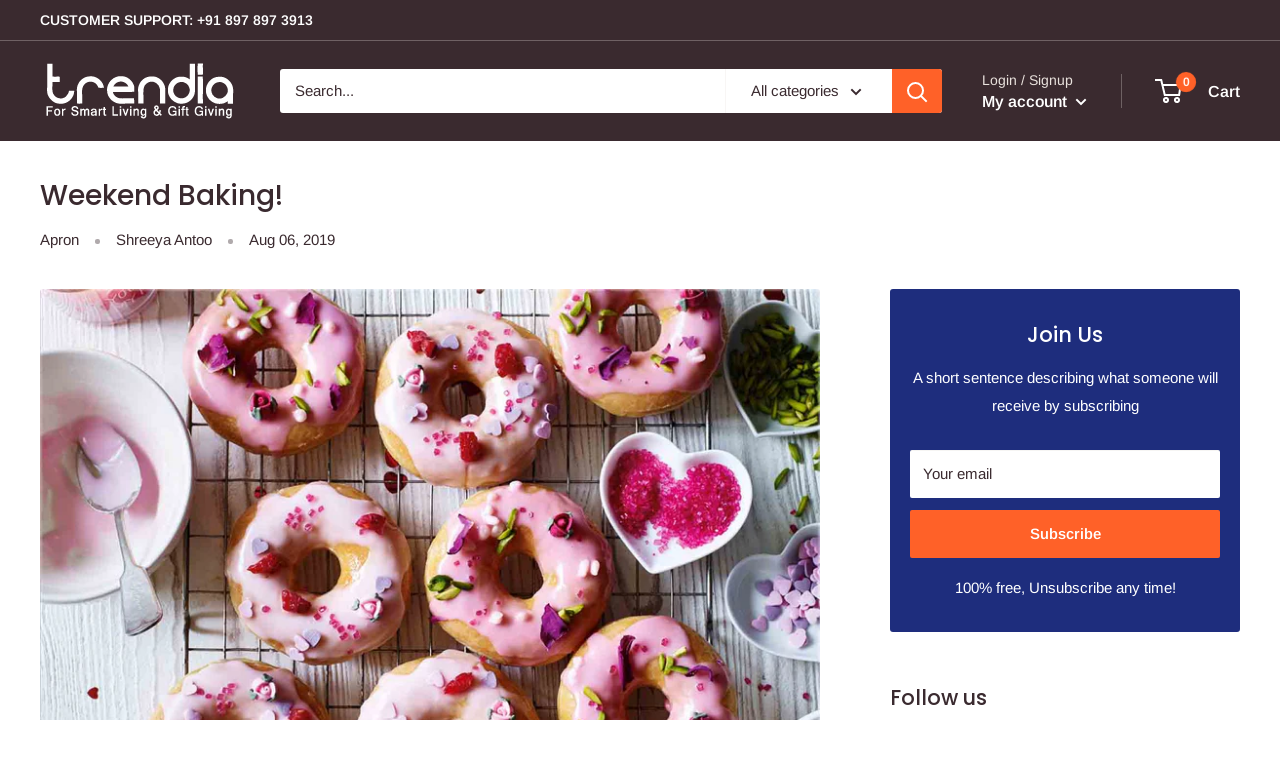

--- FILE ---
content_type: text/javascript
request_url: https://trendia.in/cdn/shop/t/34/assets/custom.js?v=90373254691674712701689485017
body_size: -670
content:
//# sourceMappingURL=/cdn/shop/t/34/assets/custom.js.map?v=90373254691674712701689485017
